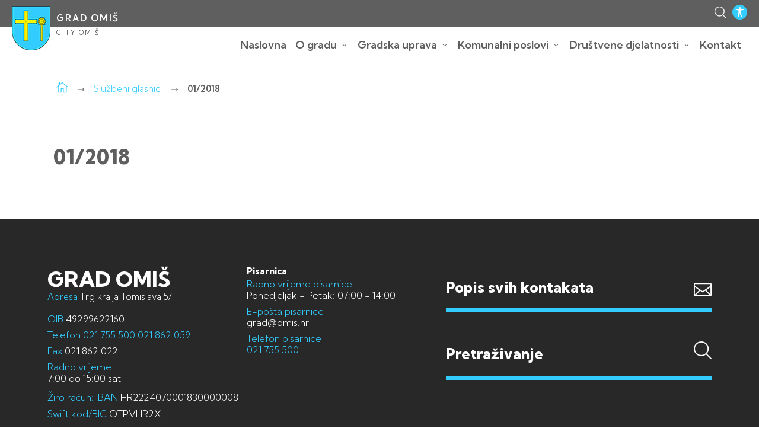

--- FILE ---
content_type: text/html; charset=UTF-8
request_url: https://omis.hr/sluzbeni-glasnik/01-2018/
body_size: 55529
content:
<!DOCTYPE html>
<html lang="en-US">
<head>
<meta charset="UTF-8">
<meta name="viewport" content="width=device-width, initial-scale=1">
<link rel="preconnect" href="https://fonts.googleapis.com">
<link rel="preconnect" href="https://fonts.gstatic.com" crossorigin>
<link href="https://fonts.googleapis.com/css2?family=Kumbh+Sans:wght@200;300;400;600;800&display=swap" rel="stylesheet">
<title>01/2018 &#8211; Grad Omiš</title>
<meta name='robots' content='max-image-preview:large' />
<link rel="alternate" title="oEmbed (JSON)" type="application/json+oembed" href="https://omis.hr/wp-json/oembed/1.0/embed?url=https%3A%2F%2Fomis.hr%2Fsluzbeni-glasnik%2F01-2018%2F" />
<link rel="alternate" title="oEmbed (XML)" type="text/xml+oembed" href="https://omis.hr/wp-json/oembed/1.0/embed?url=https%3A%2F%2Fomis.hr%2Fsluzbeni-glasnik%2F01-2018%2F&#038;format=xml" />
<style id='wp-img-auto-sizes-contain-inline-css' type='text/css'>
img:is([sizes=auto i],[sizes^="auto," i]){contain-intrinsic-size:3000px 1500px}
/*# sourceURL=wp-img-auto-sizes-contain-inline-css */
</style>
<style id='wp-emoji-styles-inline-css' type='text/css'>

	img.wp-smiley, img.emoji {
		display: inline !important;
		border: none !important;
		box-shadow: none !important;
		height: 1em !important;
		width: 1em !important;
		margin: 0 0.07em !important;
		vertical-align: -0.1em !important;
		background: none !important;
		padding: 0 !important;
	}
/*# sourceURL=wp-emoji-styles-inline-css */
</style>
<style id='wp-block-library-inline-css' type='text/css'>
:root{--wp-block-synced-color:#7a00df;--wp-block-synced-color--rgb:122,0,223;--wp-bound-block-color:var(--wp-block-synced-color);--wp-editor-canvas-background:#ddd;--wp-admin-theme-color:#007cba;--wp-admin-theme-color--rgb:0,124,186;--wp-admin-theme-color-darker-10:#006ba1;--wp-admin-theme-color-darker-10--rgb:0,107,160.5;--wp-admin-theme-color-darker-20:#005a87;--wp-admin-theme-color-darker-20--rgb:0,90,135;--wp-admin-border-width-focus:2px}@media (min-resolution:192dpi){:root{--wp-admin-border-width-focus:1.5px}}.wp-element-button{cursor:pointer}:root .has-very-light-gray-background-color{background-color:#eee}:root .has-very-dark-gray-background-color{background-color:#313131}:root .has-very-light-gray-color{color:#eee}:root .has-very-dark-gray-color{color:#313131}:root .has-vivid-green-cyan-to-vivid-cyan-blue-gradient-background{background:linear-gradient(135deg,#00d084,#0693e3)}:root .has-purple-crush-gradient-background{background:linear-gradient(135deg,#34e2e4,#4721fb 50%,#ab1dfe)}:root .has-hazy-dawn-gradient-background{background:linear-gradient(135deg,#faaca8,#dad0ec)}:root .has-subdued-olive-gradient-background{background:linear-gradient(135deg,#fafae1,#67a671)}:root .has-atomic-cream-gradient-background{background:linear-gradient(135deg,#fdd79a,#004a59)}:root .has-nightshade-gradient-background{background:linear-gradient(135deg,#330968,#31cdcf)}:root .has-midnight-gradient-background{background:linear-gradient(135deg,#020381,#2874fc)}:root{--wp--preset--font-size--normal:16px;--wp--preset--font-size--huge:42px}.has-regular-font-size{font-size:1em}.has-larger-font-size{font-size:2.625em}.has-normal-font-size{font-size:var(--wp--preset--font-size--normal)}.has-huge-font-size{font-size:var(--wp--preset--font-size--huge)}.has-text-align-center{text-align:center}.has-text-align-left{text-align:left}.has-text-align-right{text-align:right}.has-fit-text{white-space:nowrap!important}#end-resizable-editor-section{display:none}.aligncenter{clear:both}.items-justified-left{justify-content:flex-start}.items-justified-center{justify-content:center}.items-justified-right{justify-content:flex-end}.items-justified-space-between{justify-content:space-between}.screen-reader-text{border:0;clip-path:inset(50%);height:1px;margin:-1px;overflow:hidden;padding:0;position:absolute;width:1px;word-wrap:normal!important}.screen-reader-text:focus{background-color:#ddd;clip-path:none;color:#444;display:block;font-size:1em;height:auto;left:5px;line-height:normal;padding:15px 23px 14px;text-decoration:none;top:5px;width:auto;z-index:100000}html :where(.has-border-color){border-style:solid}html :where([style*=border-top-color]){border-top-style:solid}html :where([style*=border-right-color]){border-right-style:solid}html :where([style*=border-bottom-color]){border-bottom-style:solid}html :where([style*=border-left-color]){border-left-style:solid}html :where([style*=border-width]){border-style:solid}html :where([style*=border-top-width]){border-top-style:solid}html :where([style*=border-right-width]){border-right-style:solid}html :where([style*=border-bottom-width]){border-bottom-style:solid}html :where([style*=border-left-width]){border-left-style:solid}html :where(img[class*=wp-image-]){height:auto;max-width:100%}:where(figure){margin:0 0 1em}html :where(.is-position-sticky){--wp-admin--admin-bar--position-offset:var(--wp-admin--admin-bar--height,0px)}@media screen and (max-width:600px){html :where(.is-position-sticky){--wp-admin--admin-bar--position-offset:0px}}

/*# sourceURL=wp-block-library-inline-css */
</style><style id='global-styles-inline-css' type='text/css'>
:root{--wp--preset--aspect-ratio--square: 1;--wp--preset--aspect-ratio--4-3: 4/3;--wp--preset--aspect-ratio--3-4: 3/4;--wp--preset--aspect-ratio--3-2: 3/2;--wp--preset--aspect-ratio--2-3: 2/3;--wp--preset--aspect-ratio--16-9: 16/9;--wp--preset--aspect-ratio--9-16: 9/16;--wp--preset--color--black: #000000;--wp--preset--color--cyan-bluish-gray: #abb8c3;--wp--preset--color--white: #ffffff;--wp--preset--color--pale-pink: #f78da7;--wp--preset--color--vivid-red: #cf2e2e;--wp--preset--color--luminous-vivid-orange: #ff6900;--wp--preset--color--luminous-vivid-amber: #fcb900;--wp--preset--color--light-green-cyan: #7bdcb5;--wp--preset--color--vivid-green-cyan: #00d084;--wp--preset--color--pale-cyan-blue: #8ed1fc;--wp--preset--color--vivid-cyan-blue: #0693e3;--wp--preset--color--vivid-purple: #9b51e0;--wp--preset--gradient--vivid-cyan-blue-to-vivid-purple: linear-gradient(135deg,rgb(6,147,227) 0%,rgb(155,81,224) 100%);--wp--preset--gradient--light-green-cyan-to-vivid-green-cyan: linear-gradient(135deg,rgb(122,220,180) 0%,rgb(0,208,130) 100%);--wp--preset--gradient--luminous-vivid-amber-to-luminous-vivid-orange: linear-gradient(135deg,rgb(252,185,0) 0%,rgb(255,105,0) 100%);--wp--preset--gradient--luminous-vivid-orange-to-vivid-red: linear-gradient(135deg,rgb(255,105,0) 0%,rgb(207,46,46) 100%);--wp--preset--gradient--very-light-gray-to-cyan-bluish-gray: linear-gradient(135deg,rgb(238,238,238) 0%,rgb(169,184,195) 100%);--wp--preset--gradient--cool-to-warm-spectrum: linear-gradient(135deg,rgb(74,234,220) 0%,rgb(151,120,209) 20%,rgb(207,42,186) 40%,rgb(238,44,130) 60%,rgb(251,105,98) 80%,rgb(254,248,76) 100%);--wp--preset--gradient--blush-light-purple: linear-gradient(135deg,rgb(255,206,236) 0%,rgb(152,150,240) 100%);--wp--preset--gradient--blush-bordeaux: linear-gradient(135deg,rgb(254,205,165) 0%,rgb(254,45,45) 50%,rgb(107,0,62) 100%);--wp--preset--gradient--luminous-dusk: linear-gradient(135deg,rgb(255,203,112) 0%,rgb(199,81,192) 50%,rgb(65,88,208) 100%);--wp--preset--gradient--pale-ocean: linear-gradient(135deg,rgb(255,245,203) 0%,rgb(182,227,212) 50%,rgb(51,167,181) 100%);--wp--preset--gradient--electric-grass: linear-gradient(135deg,rgb(202,248,128) 0%,rgb(113,206,126) 100%);--wp--preset--gradient--midnight: linear-gradient(135deg,rgb(2,3,129) 0%,rgb(40,116,252) 100%);--wp--preset--font-size--small: 13px;--wp--preset--font-size--medium: 20px;--wp--preset--font-size--large: 36px;--wp--preset--font-size--x-large: 42px;--wp--preset--spacing--20: 0.44rem;--wp--preset--spacing--30: 0.67rem;--wp--preset--spacing--40: 1rem;--wp--preset--spacing--50: 1.5rem;--wp--preset--spacing--60: 2.25rem;--wp--preset--spacing--70: 3.38rem;--wp--preset--spacing--80: 5.06rem;--wp--preset--shadow--natural: 6px 6px 9px rgba(0, 0, 0, 0.2);--wp--preset--shadow--deep: 12px 12px 50px rgba(0, 0, 0, 0.4);--wp--preset--shadow--sharp: 6px 6px 0px rgba(0, 0, 0, 0.2);--wp--preset--shadow--outlined: 6px 6px 0px -3px rgb(255, 255, 255), 6px 6px rgb(0, 0, 0);--wp--preset--shadow--crisp: 6px 6px 0px rgb(0, 0, 0);}:where(.is-layout-flex){gap: 0.5em;}:where(.is-layout-grid){gap: 0.5em;}body .is-layout-flex{display: flex;}.is-layout-flex{flex-wrap: wrap;align-items: center;}.is-layout-flex > :is(*, div){margin: 0;}body .is-layout-grid{display: grid;}.is-layout-grid > :is(*, div){margin: 0;}:where(.wp-block-columns.is-layout-flex){gap: 2em;}:where(.wp-block-columns.is-layout-grid){gap: 2em;}:where(.wp-block-post-template.is-layout-flex){gap: 1.25em;}:where(.wp-block-post-template.is-layout-grid){gap: 1.25em;}.has-black-color{color: var(--wp--preset--color--black) !important;}.has-cyan-bluish-gray-color{color: var(--wp--preset--color--cyan-bluish-gray) !important;}.has-white-color{color: var(--wp--preset--color--white) !important;}.has-pale-pink-color{color: var(--wp--preset--color--pale-pink) !important;}.has-vivid-red-color{color: var(--wp--preset--color--vivid-red) !important;}.has-luminous-vivid-orange-color{color: var(--wp--preset--color--luminous-vivid-orange) !important;}.has-luminous-vivid-amber-color{color: var(--wp--preset--color--luminous-vivid-amber) !important;}.has-light-green-cyan-color{color: var(--wp--preset--color--light-green-cyan) !important;}.has-vivid-green-cyan-color{color: var(--wp--preset--color--vivid-green-cyan) !important;}.has-pale-cyan-blue-color{color: var(--wp--preset--color--pale-cyan-blue) !important;}.has-vivid-cyan-blue-color{color: var(--wp--preset--color--vivid-cyan-blue) !important;}.has-vivid-purple-color{color: var(--wp--preset--color--vivid-purple) !important;}.has-black-background-color{background-color: var(--wp--preset--color--black) !important;}.has-cyan-bluish-gray-background-color{background-color: var(--wp--preset--color--cyan-bluish-gray) !important;}.has-white-background-color{background-color: var(--wp--preset--color--white) !important;}.has-pale-pink-background-color{background-color: var(--wp--preset--color--pale-pink) !important;}.has-vivid-red-background-color{background-color: var(--wp--preset--color--vivid-red) !important;}.has-luminous-vivid-orange-background-color{background-color: var(--wp--preset--color--luminous-vivid-orange) !important;}.has-luminous-vivid-amber-background-color{background-color: var(--wp--preset--color--luminous-vivid-amber) !important;}.has-light-green-cyan-background-color{background-color: var(--wp--preset--color--light-green-cyan) !important;}.has-vivid-green-cyan-background-color{background-color: var(--wp--preset--color--vivid-green-cyan) !important;}.has-pale-cyan-blue-background-color{background-color: var(--wp--preset--color--pale-cyan-blue) !important;}.has-vivid-cyan-blue-background-color{background-color: var(--wp--preset--color--vivid-cyan-blue) !important;}.has-vivid-purple-background-color{background-color: var(--wp--preset--color--vivid-purple) !important;}.has-black-border-color{border-color: var(--wp--preset--color--black) !important;}.has-cyan-bluish-gray-border-color{border-color: var(--wp--preset--color--cyan-bluish-gray) !important;}.has-white-border-color{border-color: var(--wp--preset--color--white) !important;}.has-pale-pink-border-color{border-color: var(--wp--preset--color--pale-pink) !important;}.has-vivid-red-border-color{border-color: var(--wp--preset--color--vivid-red) !important;}.has-luminous-vivid-orange-border-color{border-color: var(--wp--preset--color--luminous-vivid-orange) !important;}.has-luminous-vivid-amber-border-color{border-color: var(--wp--preset--color--luminous-vivid-amber) !important;}.has-light-green-cyan-border-color{border-color: var(--wp--preset--color--light-green-cyan) !important;}.has-vivid-green-cyan-border-color{border-color: var(--wp--preset--color--vivid-green-cyan) !important;}.has-pale-cyan-blue-border-color{border-color: var(--wp--preset--color--pale-cyan-blue) !important;}.has-vivid-cyan-blue-border-color{border-color: var(--wp--preset--color--vivid-cyan-blue) !important;}.has-vivid-purple-border-color{border-color: var(--wp--preset--color--vivid-purple) !important;}.has-vivid-cyan-blue-to-vivid-purple-gradient-background{background: var(--wp--preset--gradient--vivid-cyan-blue-to-vivid-purple) !important;}.has-light-green-cyan-to-vivid-green-cyan-gradient-background{background: var(--wp--preset--gradient--light-green-cyan-to-vivid-green-cyan) !important;}.has-luminous-vivid-amber-to-luminous-vivid-orange-gradient-background{background: var(--wp--preset--gradient--luminous-vivid-amber-to-luminous-vivid-orange) !important;}.has-luminous-vivid-orange-to-vivid-red-gradient-background{background: var(--wp--preset--gradient--luminous-vivid-orange-to-vivid-red) !important;}.has-very-light-gray-to-cyan-bluish-gray-gradient-background{background: var(--wp--preset--gradient--very-light-gray-to-cyan-bluish-gray) !important;}.has-cool-to-warm-spectrum-gradient-background{background: var(--wp--preset--gradient--cool-to-warm-spectrum) !important;}.has-blush-light-purple-gradient-background{background: var(--wp--preset--gradient--blush-light-purple) !important;}.has-blush-bordeaux-gradient-background{background: var(--wp--preset--gradient--blush-bordeaux) !important;}.has-luminous-dusk-gradient-background{background: var(--wp--preset--gradient--luminous-dusk) !important;}.has-pale-ocean-gradient-background{background: var(--wp--preset--gradient--pale-ocean) !important;}.has-electric-grass-gradient-background{background: var(--wp--preset--gradient--electric-grass) !important;}.has-midnight-gradient-background{background: var(--wp--preset--gradient--midnight) !important;}.has-small-font-size{font-size: var(--wp--preset--font-size--small) !important;}.has-medium-font-size{font-size: var(--wp--preset--font-size--medium) !important;}.has-large-font-size{font-size: var(--wp--preset--font-size--large) !important;}.has-x-large-font-size{font-size: var(--wp--preset--font-size--x-large) !important;}
/*# sourceURL=global-styles-inline-css */
</style>

<style id='classic-theme-styles-inline-css' type='text/css'>
/*! This file is auto-generated */
.wp-block-button__link{color:#fff;background-color:#32373c;border-radius:9999px;box-shadow:none;text-decoration:none;padding:calc(.667em + 2px) calc(1.333em + 2px);font-size:1.125em}.wp-block-file__button{background:#32373c;color:#fff;text-decoration:none}
/*# sourceURL=/wp-includes/css/classic-themes.min.css */
</style>
<link rel='stylesheet' id='theme-style-css' href='https://omis.hr/wp-content/themes/omis_tmpl/style.css?ver=3.3' type='text/css' media='all' />
<link rel='stylesheet' id='editor-css' href='https://omis.hr/wp-content/themes/omis_tmpl/editor-style.css?ver=1.8' type='text/css' media='all' />
<link rel='stylesheet' id='resp-css' href='https://omis.hr/wp-content/themes/omis_tmpl/assets/css/responsive.css?ver=2.5' type='text/css' media='all' />
<link rel='stylesheet' id='fontello-css' href='https://omis.hr/wp-content/themes/omis_tmpl/assets/css/font/elegant.css?ver=1.0' type='text/css' media='all' />
<script type="text/javascript" src="https://omis.hr/wp-includes/js/jquery/jquery.min.js?ver=3.7.1" id="jquery-core-js"></script>
<script type="text/javascript" src="https://omis.hr/wp-includes/js/jquery/jquery-migrate.min.js?ver=3.4.1" id="jquery-migrate-js"></script>
<link rel="https://api.w.org/" href="https://omis.hr/wp-json/" /><link rel="EditURI" type="application/rsd+xml" title="RSD" href="https://omis.hr/xmlrpc.php?rsd" />
<meta name="generator" content="WordPress 6.9" />
<link rel="canonical" href="https://omis.hr/sluzbeni-glasnik/01-2018/" />
<link rel='shortlink' href='https://omis.hr/?p=4674' />

<title>
	01/2018 - Grad Omiš</title>
	<meta name="description" content="Službene stranice Grada Omiša">
	<meta name="keywords" content="" />
  <meta property="og:type" content="website">
  <meta property="og:url" content="https://omis.hr">
  <meta property="og:title" content="Grad Omiš">
  <meta property="og:description" content="Službene stranice Grada Omiša">
  <meta property="og:image" content="https://omis.hr/wp-content/themes/omis_tmpl/assets/images/omis.jpg">

  <!-- Twitter -->
  <meta property="twitter:card" content="summary_large_image">
  <meta property="twitter:url" content="https://omis.hr">
  <meta property="twitter:title" content="Grad Omiš">
  <meta property="twitter:description" content="Službene stranice Grada Omiša">
  <meta property="twitter:image" content="https://omis.hr/wp-content/themes/omis_tmpl/assets/images/omis.jpg">

  <link rel="apple-touch-icon" sizes="180x180" href="https://omis.hr/wp-content/themes/omis_tmpl/assets/images/fav/apple-touch-icon.png">
<link rel="icon" type="image/png" sizes="32x32" href="https://omis.hr/wp-content/themes/omis_tmpl/assets/images/fav/favicon-32x32.png">
<link rel="icon" type="image/png" sizes="16x16" href="https://omis.hr/wp-content/themes/omis_tmpl/assets/images/fav/favicon-16x16.png">
<link rel="manifest" href="https://omis.hr/wp-content/themes/omis_tmpl/assets/images/fav/site.webmanifest">
<meta name="msapplication-TileColor" content="#ffffff">
<meta name="theme-color" content="#ffffff">


<link rel='stylesheet' id='colorboxcss-css' href='https://omis.hr/wp-content/themes/omis_tmpl/assets/js/colorbox.css?ver=6.9' type='text/css' media='all' />
</head>
<body>

<div class="access" id="access">
	<div class="close"><i class="icon_close"></i></div>
<ul>
<li>
<a href="https://omis.hr/wp-content/themes/omis_tmpl/stylechanger.php?font=bigger" aria-label="povećanje veličine slova" title="povećanje veličine slova"><strong>A<sup>+</sup></strong> Povećati font</a>
</li>
<li>
<a href="https://omis.hr/wp-content/themes/omis_tmpl/stylechanger.php?font=smaller" aria-label="vraćanje na izvornu veličinu slova" title="vraćanje na izvornu veličinu slova"><strong>A<sup>-</sup></strong> Smanjiti font</a>
</li>


<li>

<a href="https://omis.hr/wp-content/themes/omis_tmpl/stylechanger.php?links=show" aria-label="istaknute poveznice" title="istaknute poveznice"><i class="icon_link znak"></i>Istaknute poveznice</a>
</li>


<li>
	<span class="circleacc grey"></span>
<a href="https://omis.hr/wp-content/themes/omis_tmpl/stylechanger.php?hue=grey" aria-label="desaturacija" title="desaturacija">Desaturacija</a>
</li>
<li>
	<span class="circleacc white"></span>
<a href="https://omis.hr/wp-content/themes/omis_tmpl/stylechanger.php?hue=white" aria-label="bijela pozadina" title="bijela pozadina">Bijela pozadina</a>
</li>
<li>
	<span class="circleacc blue"></span>
<a href="https://omis.hr/wp-content/themes/omis_tmpl/stylechanger.php?contrast=fixed" aria-label="kontrast standard" title="kontrast standard">Kontrast standard</a>
</li>
<li>
<a href="https://omis.hr/wp-content/themes/omis_tmpl/stylechanger.php?contrast=hc" aria-label="Visoki kontrast">
<img src="https://omis.hr/wp-content/themes/omis_tmpl/assets/images/hc.png" title="Visoki kontrast" alt="Visoki kontrast" />
Visoki kontrast  </a>
</li>
<li>
<a href="https://omis.hr/wp-content/themes/omis_tmpl/stylechanger.php?cursor=big" aria-label="Veliki kursor">
<i class="icon_cursor znak"></i>
Veliki kursor </a>
</li>
<li><a href="https://omis.hr/wp-content/themes/omis_tmpl/stylechanger.php?style=none" aria-label="Izvorni prikaz">
<i class="back icon_refresh"></i>
Izvorni prikaz  </a>
</li>
</ul>
</div>


<div id="page" class="site">
		<div class="searchfloat">
	<form role="search" method="get" class="searchform group" action="https://omis.hr/" > <label style="text-indent:-11119999px;display:block"> Pretraživanje</label><input type="search" class="search-field" placeholder="Pretraživanje" value="" name="s" title="Pretraživanje" />  <input type="image" alt="Pretraživanje" src="https://omis.hr/wp-content/themes/omis_tmpl/assets/images/search.png"> </form>
	</div>
	<div class="header">
	<div class="header_inner">

		<div class="logo">
		<a href="https://omis.hr">	<img src="https://omis.hr/wp-content/themes/omis_tmpl/assets/images/logo.png" title="Grad Omiš" /><span class="titlee"><span class="name">Grad Omiš</span><span class="name_en">City Omiš</span></span></a>
		</div>



<div class="topnav">

	


		<div class="searbot"><img src="https://omis.hr/wp-content/themes/omis_tmpl/assets/images/search.png"  alt="Pretraživanje"/></div>
	<div class="dis"><img src="https://omis.hr/wp-content/themes/omis_tmpl/assets/images/dis_min.png" alt="Prilagodba pristupačnosti"/></div>
</div>
<div class="mainnav">
	<div class="menu-main-container"><ul id="main-menu" class="menu"><li id="nav-menu-item-1578" class="menu-item  odd before-parent first"><a class="menu-link" href="https://omis.hr">Naslovna</a></li>
<li id="nav-menu-item-145" class="menu-item children-10 even-children even before-parent parent"><a class="menu-link" href="https://omis.hr/o-gradu/">O gradu</a><i class="arrow_carrot-down"></i>
<ul class="sub odd-depth  depth-1 toggleable hide">
	<li id="nav-menu-item-6119" class="menu-item  odd first"><a class="menu-link" href="https://omis.hr/o-gradu/statut-2/">Statut</a></li>
	<li id="nav-menu-item-155" class="menu-item  even"><a class="menu-link" href="https://omis.hr/o-gradu/podrucje-i-polozaj/">Područje i položaj</a></li>
	<li id="nav-menu-item-150" class="menu-item  odd"><a class="menu-link" href="https://omis.hr/o-gradu/grb-zastava-i-svecana-pjesma/">Grb, zastava i svečana pjesma</a></li>
	<li id="nav-menu-item-146" class="menu-item  even"><a class="menu-link" href="https://omis.hr/o-gradu/plan-grada/">Plan grada</a></li>
	<li id="nav-menu-item-6730" class="menu-item  odd"><a class="menu-link" href="https://omis.hr/o-gradu/povijest/">Povijest</a></li>
	<li id="nav-menu-item-153" class="menu-item  even"><a class="menu-link" href="https://omis.hr/o-gradu/znamenitosti/">Znamenitosti</a></li>
	<li id="nav-menu-item-149" class="menu-item  odd"><a class="menu-link" href="https://omis.hr/o-gradu/suradnja-s-gradovima-i-opcinama/">Suradnja s gradovima i općinama</a></li>
	<li id="nav-menu-item-6731" class="menu-item  even"><a class="menu-link" href="https://omis.hr/o-gradu/javna-priznanja/">Javna priznanja</a></li>
	<li id="nav-menu-item-147" class="menu-item  odd"><a class="menu-link" href="https://omis.hr/o-gradu/servisne-informacije/">Servisne informacije</a></li>
	<li id="nav-menu-item-4439" class="menu-item  even last"><a class="menu-link" href="https://omis.hr/o-gradu/prometne-linije/">Prometne linije</a></li>
</ul>
</li>
<li id="nav-menu-item-170" class="menu-item children-15 odd-children odd before-parent after-parent parent"><a class="menu-link" href="https://omis.hr/gradska-uprava/">Gradska uprava</a><i class="arrow_carrot-down"></i>
<ul class="sub odd-depth  depth-1 toggleable hide">
	<li id="nav-menu-item-174" class="menu-item children-3 odd-children odd before-parent first parent"><a class="menu-link" href="https://omis.hr/gradska-uprava/gradonacelnik/">Gradonačelnik</a><i class="arrow_carrot-down"></i>
	<ul class="sub even-depth sub-sub depth-2 toggleable hide">
		<li id="nav-menu-item-6268" class="menu-item  odd first"><a class="menu-link" href="https://omis.hr/gradska-uprava/gradonacelnik/djelokrug-rada-ovlasti/">Djelokrug rada / ovlasti</a></li>
		<li id="nav-menu-item-6269" class="menu-item  even"><a class="menu-link" href="https://omis.hr/gradska-uprava/gradonacelnik/izvjesce-o-radu-gradonacelnika/">Izvješće o radu gradonačelnika</a></li>
		<li id="nav-menu-item-6270" class="menu-item  odd last"><a class="menu-link" href="https://omis.hr/gradska-uprava/gradonacelnik/opci-akti-i-odluke-gradonacelnika/">Opći akti i odluke gradonačelnika</a></li>
	</ul>
</li>
	<li id="nav-menu-item-173" class="menu-item children-9 odd-children even before-parent after-parent parent"><a class="menu-link" href="https://omis.hr/gradska-uprava/gradsko-vijece/">Gradsko vijeće</a><i class="arrow_carrot-down"></i>
	<ul class="sub even-depth sub-sub depth-2 toggleable hide">
		<li id="nav-menu-item-6271" class="menu-item  odd first"><a class="menu-link" href="https://omis.hr/gradska-uprava/gradsko-vijece/radna-tijela-gradskog-vijeca/">Radna tijela Gradskog vijeća</a></li>
		<li id="nav-menu-item-6272" class="menu-item  even"><a class="menu-link" href="https://omis.hr/gradska-uprava/gradsko-vijece/djelokrug-i-nadleznost-gradskog-vijeca/">Djelokrug i nadležnost Gradskog vijeća</a></li>
		<li id="nav-menu-item-6273" class="menu-item  odd"><a class="menu-link" href="https://omis.hr/gradska-uprava/gradsko-vijece/sjednice-gradskog-vijeca-lista/">Sjednice Gradskog vijeća</a></li>
		<li id="nav-menu-item-6274" class="menu-item  even"><a class="menu-link" href="https://omis.hr/gradska-uprava/gradsko-vijece/zapisnici/">Zapisnici sjednica Gradskog vijeća</a></li>
		<li id="nav-menu-item-8914" class="menu-item  odd"><a class="menu-link" href="https://omis.hr/gradska-uprava/gradsko-vijece/tonski-zapisi-sjednica-gradskog-vijeca/">Tonski zapisi sjednica Gradskog vijeća</a></li>
		<li id="nav-menu-item-6275" class="menu-item  even"><a class="menu-link" href="https://omis.hr/gradska-uprava/gradsko-vijece/poslovnik/">Poslovnik Gradskog vijeća</a></li>
		<li id="nav-menu-item-6276" class="menu-item  odd"><a class="menu-link" href="https://omis.hr/gradska-uprava/gradsko-vijece/akti-i-odluke-gradskog-vijeca/">Akti i Odluke Gradskog vijeća</a></li>
		<li id="nav-menu-item-6277" class="menu-item  even"><a class="menu-link" href="https://omis.hr/gradska-uprava/gradsko-vijece/sprjecavanje-sukoba-interesa/">Sprječavanje sukoba interesa</a></li>
		<li id="nav-menu-item-6278" class="menu-item  odd last"><a class="menu-link" href="https://omis.hr/gradska-uprava/gradsko-vijece/mogucnost-prisustvovanja-sjednicama/">Mogućnost prisustvovanja sjednicama</a></li>
	</ul>
</li>
	<li id="nav-menu-item-171" class="menu-item children-3 odd-children odd before-parent after-parent parent"><a class="menu-link" href="https://omis.hr/gradska-uprava/upravna-tijela/">Upravna tijela</a><i class="arrow_carrot-down"></i>
	<ul class="sub even-depth sub-sub depth-2 toggleable hide">
		<li id="nav-menu-item-6279" class="menu-item  odd first"><a class="menu-link" href="https://omis.hr/gradska-uprava/upravna-tijela/ured-gradonacelnika/">Ured gradonačelnika</a></li>
		<li id="nav-menu-item-6280" class="menu-item  even after-parent"><a class="menu-link" href="https://omis.hr/gradska-uprava/upravna-tijela/upravni-odjel-za-gospodarstvo-i-drustvene-djelatnosti/">Upravni odjel za gospodarstvo i društvene djelatnosti</a></li>
		<li id="nav-menu-item-6281" class="menu-item  odd last"><a class="menu-link" href="https://omis.hr/gradska-uprava/upravna-tijela/upravni-odjel-za-komunalno-stambene-djelatnosti-uredenje-prostora-i-zastitu-okolisa/">Upravni odjel za komunalno stambene djelatnosti, uređenje prostora i zaštitu okoliša</a></li>
	</ul>
</li>
	<li id="nav-menu-item-1579" class="menu-item children-4 even-children even after-parent parent"><a class="menu-link" href="https://omis.hr/gradska-uprava/vlastiti-pogon/">Vlastiti pogon</a><i class="arrow_carrot-down"></i>
	<ul class="sub even-depth sub-sub depth-2 toggleable hide">
		<li id="nav-menu-item-6282" class="menu-item  odd first"><a class="menu-link" href="https://omis.hr/gradska-uprava/vlastiti-pogon/tvrdava-mirabela/">Tvrđava Mirabela</a></li>
		<li id="nav-menu-item-6283" class="menu-item  even"><a class="menu-link" href="https://omis.hr/gradska-uprava/vlastiti-pogon/gsd-ribnjak/">Gradska sportska dvorana “Ribnjak”</a></li>
		<li id="nav-menu-item-6284" class="menu-item  odd"><a class="menu-link" href="https://omis.hr/gradska-uprava/vlastiti-pogon/komunalno-odrzavanje/">Komunalno održavanje</a></li>
		<li id="nav-menu-item-6285" class="menu-item  even last"><a class="menu-link" href="https://omis.hr/gradska-uprava/vlastiti-pogon/parking/">Parking</a></li>
	</ul>
</li>
	<li id="nav-menu-item-4437" class="menu-item  odd after-parent"><a class="menu-link" href="https://omis.hr/gradska-uprava/sluzbeni-glasnik-lista/">Službeni glasnik</a></li>
	<li id="nav-menu-item-172" class="menu-item  even"><a class="menu-link" href="https://omis.hr/gradska-uprava/mjesni-odbori/">Mjesni odbori</a></li>
	<li id="nav-menu-item-4438" class="menu-item  odd before-parent"><a class="menu-link" href="https://omis.hr/gradska-uprava/gradske-ustanove/">Tvrtke i ustanove</a></li>
	<li id="nav-menu-item-240" class="menu-item children-1 odd-children even before-parent parent"><a class="menu-link" href="https://omis.hr/gradska-uprava/natjecaji-lista/">Natječaji</a><i class="arrow_carrot-down"></i>
	<ul class="sub even-depth sub-sub depth-2 toggleable hide">
		<li id="nav-menu-item-10480" class="menu-item  odd first last"><a class="menu-link" href="https://omis.hr/gradska-uprava/natjecaji-lista/javna-objava-rjesenja-o-prijmu-u-sluzbu/">Javna objava rješenja o prijmu u službu</a></li>
	</ul>
</li>
	<li id="nav-menu-item-4555" class="menu-item children-2 even-children odd after-parent parent"><a class="menu-link" href="https://omis.hr/gradska-uprava/otvoreni-podaci/">Otvoreni podaci</a><i class="arrow_carrot-down"></i>
	<ul class="sub even-depth sub-sub depth-2 toggleable hide">
		<li id="nav-menu-item-6286" class="menu-item  odd first"><a class="menu-link" href="https://omis.hr/gradska-uprava/otvoreni-podaci/popis-registara-i-baza-podataka/">Popis registara i baza podataka</a></li>
		<li id="nav-menu-item-6287" class="menu-item  even last"><a class="menu-link" href="https://omis.hr/gradska-uprava/otvoreni-podaci/registri-i-baze-podataka/">Registri i baze podataka</a></li>
	</ul>
</li>
	<li id="nav-menu-item-4556" class="menu-item  even after-parent"><a class="menu-link" href="https://omis.hr/gradska-uprava/zastita-osobnih-podataka/">Zaštita osobnih podataka</a></li>
	<li id="nav-menu-item-6112" class="menu-item  odd before-parent"><a class="menu-link" href="https://omis.hr/gradska-uprava/ugovori-grada-omisa/">Ugovori Grada Omiša</a></li>
	<li id="nav-menu-item-7453" class="menu-item children-2 even-children even before-parent parent"><a class="menu-link" href="https://omis.hr/gradska-uprava/upravna-tijela/ured-gradonacelnika/pravo-na-pristup-informacijama-1/">Pravo na pristup informacijama</a><i class="arrow_carrot-down"></i>
	<ul class="sub even-depth sub-sub depth-2 toggleable hide">
		<li id="nav-menu-item-6113" class="menu-item  odd first"><a class="menu-link" href="https://omis.hr/gradska-uprava/upravna-tijela/ured-gradonacelnika/pravo-na-pristup-informacijama-1/pravo-na-pristup-informacijama/">Pravo na pristup informacijama</a></li>
		<li id="nav-menu-item-7451" class="menu-item  even last"><a class="menu-link" href="https://omis.hr/gradska-uprava/upravna-tijela/ured-gradonacelnika/pravo-na-pristup-informacijama-1/odgovori-na-najcesce-postavljena-pitanja/">Odgovori na najčešće postavljena pitanja</a></li>
	</ul>
</li>
	<li id="nav-menu-item-6114" class="menu-item children-2 even-children odd after-parent parent"><a class="menu-link" href="https://omis.hr/gradska-uprava/transparentnost/">Transparentnost</a><i class="arrow_carrot-down"></i>
	<ul class="sub even-depth sub-sub depth-2 toggleable hide">
		<li id="nav-menu-item-6183" class="menu-item  odd first"><a class="menu-link" href="https://omis.hr/gradska-uprava/transparentnost/https-omis-hr-gradska-uprava-upravna-tijela-ured-gradonacelnika-proracun-lista/">Transparentnost proračuna</a></li>
		<li id="nav-menu-item-6184" class="menu-item  even last"><a class="menu-link" href="https://omis.hr/gradska-uprava/transparentnost/bespovratna-sredstva-sponzorstva-i-donacije/">Bespovratna sredstva, sponzorstva i donacije</a></li>
	</ul>
</li>
	<li id="nav-menu-item-9532" class="menu-item  even after-parent"><a class="menu-link" href="https://omis.hr/jedinstveni-digitalni-pristupnik/">Jedinstveni digitalni pristupnik</a></li>
	<li id="nav-menu-item-6725" class="menu-item  odd last"><a class="menu-link" href="https://omis.hr/gradska-uprava/izjava-o-pristupacnosti/">Izjava o pristupačnosti</a></li>
</ul>
</li>
<li id="nav-menu-item-1920" class="menu-item children-6 even-children even before-parent after-parent parent"><a class="menu-link" href="https://omis.hr/gradska-uprava/upravna-tijela/upravni-odjel-za-komunalno-stambene-djelatnosti-uredenje-prostora-i-zastitu-okolisa/">Komunalni poslovi</a><i class="arrow_carrot-down"></i>
<ul class="sub odd-depth  depth-1 toggleable hide">
	<li id="nav-menu-item-6295" class="menu-item  odd before-parent first"><a class="menu-link" href="https://omis.hr/gradska-uprava/upravna-tijela/upravni-odjel-za-komunalno-stambene-djelatnosti-uredenje-prostora-i-zastitu-okolisa/odsjek-za-upravljanje-javnim-povrsinama-i-redarstvo/">Odsjek za upravljanje javnim površinama i redarstvo</a></li>
	<li id="nav-menu-item-6296" class="menu-item children-4 even-children even before-parent parent"><a class="menu-link" href="https://omis.hr/gradska-uprava/upravna-tijela/upravni-odjel-za-komunalno-stambene-djelatnosti-uredenje-prostora-i-zastitu-okolisa/odsjek-za-javnu-nabavu-i-naknade/">Odsjek za javnu nabavu i naknade</a><i class="arrow_carrot-down"></i>
	<ul class="sub even-depth sub-sub depth-2 toggleable hide">
		<li id="nav-menu-item-6304" class="menu-item  odd first"><a class="menu-link" href="https://omis.hr/gradska-uprava/upravna-tijela/upravni-odjel-za-komunalno-stambene-djelatnosti-uredenje-prostora-i-zastitu-okolisa/odsjek-za-javnu-nabavu-i-naknade/plan-nabave/">Plan nabave</a></li>
		<li id="nav-menu-item-6305" class="menu-item  even"><a class="menu-link" href="https://omis.hr/gradska-uprava/upravna-tijela/upravni-odjel-za-komunalno-stambene-djelatnosti-uredenje-prostora-i-zastitu-okolisa/odsjek-za-javnu-nabavu-i-naknade/registar-ugovora/">Registar ugovora</a></li>
		<li id="nav-menu-item-6306" class="menu-item  odd"><a class="menu-link" href="https://omis.hr/gradska-uprava/upravna-tijela/upravni-odjel-za-komunalno-stambene-djelatnosti-uredenje-prostora-i-zastitu-okolisa/odsjek-za-javnu-nabavu-i-naknade/opci-akt-o-jednostavnoj-nabavi/">Opći akt o jednostavnoj nabavi</a></li>
		<li id="nav-menu-item-6307" class="menu-item  even last"><a class="menu-link" href="https://omis.hr/gradska-uprava/upravna-tijela/upravni-odjel-za-komunalno-stambene-djelatnosti-uredenje-prostora-i-zastitu-okolisa/odsjek-za-javnu-nabavu-i-naknade/sukob-interesa-izjava-celnika/">Sukob interesa – Izjava čelnika</a></li>
	</ul>
</li>
	<li id="nav-menu-item-6297" class="menu-item children-2 even-children odd after-parent parent"><a class="menu-link" href="https://omis.hr/gradska-uprava/upravna-tijela/upravni-odjel-za-komunalno-stambene-djelatnosti-uredenje-prostora-i-zastitu-okolisa/odsjek-za-prostorno-planiranje-pomorsko-dobro-i-zastitu-okolisa/">Odsjek za prostorno planiranje, pomorsko dobro i zaštitu okoliša</a><i class="arrow_carrot-down"></i>
	<ul class="sub even-depth sub-sub depth-2 toggleable hide">
		<li id="nav-menu-item-6308" class="menu-item  odd first"><a class="menu-link" href="https://omis.hr/gradska-uprava/upravna-tijela/upravni-odjel-za-komunalno-stambene-djelatnosti-uredenje-prostora-i-zastitu-okolisa/odsjek-za-prostorno-planiranje-pomorsko-dobro-i-zastitu-okolisa/prostorno-planska-dokumentacija/">Prostorno planska dokumentacija</a></li>
		<li id="nav-menu-item-6309" class="menu-item  even last"><a class="menu-link" href="https://omis.hr/gradska-uprava/upravna-tijela/upravni-odjel-za-komunalno-stambene-djelatnosti-uredenje-prostora-i-zastitu-okolisa/odsjek-za-prostorno-planiranje-pomorsko-dobro-i-zastitu-okolisa/pomorsko-dobro/">Pomorsko dobro</a></li>
	</ul>
</li>
	<li id="nav-menu-item-6298" class="menu-item  even after-parent"><a class="menu-link" href="https://omis.hr/gradska-uprava/upravna-tijela/upravni-odjel-za-komunalno-stambene-djelatnosti-uredenje-prostora-i-zastitu-okolisa/odsjek-za-imovinsko-pravne-poslove/">Odsjek za imovinsko pravne poslove</a></li>
	<li id="nav-menu-item-6299" class="menu-item  odd"><a class="menu-link" href="https://omis.hr/gradska-uprava/upravna-tijela/upravni-odjel-za-komunalno-stambene-djelatnosti-uredenje-prostora-i-zastitu-okolisa/gradenje-i-odrzavanje-komunalne-infrastrukture/">Građenje i održavanje komunalne infrastrukture</a></li>
	<li id="nav-menu-item-9578" class="menu-item  even last"><a class="menu-link" href="https://omis.hr/jedinstveni-digitalni-pristupnik/">Jedinstveni digitalni pristupnik</a></li>
</ul>
</li>
<li id="nav-menu-item-3070" class="menu-item children-7 odd-children odd after-parent parent"><a class="menu-link" href="https://omis.hr/gradska-uprava/upravna-tijela/upravni-odjel-za-gospodarstvo-i-drustvene-djelatnosti/">Društvene djelatnosti</a><i class="arrow_carrot-down"></i>
<ul class="sub odd-depth  depth-1 toggleable hide">
	<li id="nav-menu-item-6288" class="menu-item children-4 even-children odd before-parent first parent"><a class="menu-link" href="https://omis.hr/gradska-uprava/upravna-tijela/upravni-odjel-za-gospodarstvo-i-drustvene-djelatnosti/natjecaji-objave-i-obavijesti/">Novosti, natječaji i objave</a><i class="arrow_carrot-down"></i>
	<ul class="sub even-depth sub-sub depth-2 toggleable hide">
		<li id="nav-menu-item-6311" class="menu-item  odd first"><a class="menu-link" href="https://omis.hr/gradska-uprava/upravna-tijela/upravni-odjel-za-gospodarstvo-i-drustvene-djelatnosti/natjecaji-objave-i-obavijesti/natjecaji-i-pozivi/">Natječaji i pozivi</a></li>
		<li id="nav-menu-item-6312" class="menu-item  even"><a class="menu-link" href="https://omis.hr/gradska-uprava/upravna-tijela/upravni-odjel-za-gospodarstvo-i-drustvene-djelatnosti/natjecaji-objave-i-obavijesti/savjetovanje-sa-javnoscu/">Savjetovanje sa javnošću</a></li>
		<li id="nav-menu-item-6313" class="menu-item  odd"><a class="menu-link" href="https://omis.hr/gradska-uprava/upravna-tijela/upravni-odjel-za-gospodarstvo-i-drustvene-djelatnosti/natjecaji-objave-i-obavijesti/obavijesti/">Objave</a></li>
		<li id="nav-menu-item-6314" class="menu-item  even last"><a class="menu-link" href="https://omis.hr/gradska-uprava/upravna-tijela/upravni-odjel-za-gospodarstvo-i-drustvene-djelatnosti/natjecaji-objave-i-obavijesti/razno/">Razno</a></li>
	</ul>
</li>
	<li id="nav-menu-item-6289" class="menu-item children-6 even-children even before-parent after-parent parent"><a class="menu-link" href="https://omis.hr/gradska-uprava/upravna-tijela/upravni-odjel-za-gospodarstvo-i-drustvene-djelatnosti/gospodarstvo/">Gospodarstvo</a><i class="arrow_carrot-down"></i>
	<ul class="sub even-depth sub-sub depth-2 toggleable hide">
		<li id="nav-menu-item-6315" class="menu-item  odd first"><a class="menu-link" href="https://omis.hr/gradska-uprava/upravna-tijela/upravni-odjel-za-gospodarstvo-i-drustvene-djelatnosti/gospodarstvo/strateski-dokumenti/">Strateški dokumenti</a></li>
		<li id="nav-menu-item-6316" class="menu-item  even"><a class="menu-link" href="https://omis.hr/gradska-uprava/upravna-tijela/upravni-odjel-za-gospodarstvo-i-drustvene-djelatnosti/gospodarstvo/projekti-eu/">Projekti Grada Omiša sufinancirani bespovratnim sredstvima iz fondova Europske unije</a></li>
		<li id="nav-menu-item-6317" class="menu-item  odd"><a class="menu-link" href="https://omis.hr/gradska-uprava/upravna-tijela/upravni-odjel-za-gospodarstvo-i-drustvene-djelatnosti/gospodarstvo/potpore-u-poduzetnistvu/">Potpore u poduzetništvu</a></li>
		<li id="nav-menu-item-6318" class="menu-item  even"><a class="menu-link" href="https://omis.hr/gradska-uprava/upravna-tijela/upravni-odjel-za-gospodarstvo-i-drustvene-djelatnosti/gospodarstvo/turizam-i-ugostiteljstvo/">Djelatnosti u gospodarstvu</a></li>
		<li id="nav-menu-item-6319" class="menu-item  odd"><a class="menu-link" href="https://omis.hr/gradska-uprava/upravna-tijela/upravni-odjel-za-gospodarstvo-i-drustvene-djelatnosti/gospodarstvo/zastita-potrosaca/">Zaštita potrošača</a></li>
		<li id="nav-menu-item-6320" class="menu-item  even last"><a class="menu-link" href="https://omis.hr/gradska-uprava/upravna-tijela/upravni-odjel-za-gospodarstvo-i-drustvene-djelatnosti/gospodarstvo/tvrtke-u-vlasnistvu/">Tvrtke u vlasništvu</a></li>
	</ul>
</li>
	<li id="nav-menu-item-6290" class="menu-item children-3 odd-children odd before-parent after-parent parent"><a class="menu-link" href="https://omis.hr/gradska-uprava/upravna-tijela/upravni-odjel-za-gospodarstvo-i-drustvene-djelatnosti/socijalna-skrb/">Socijalna skrb</a><i class="arrow_carrot-down"></i>
	<ul class="sub even-depth sub-sub depth-2 toggleable hide">
		<li id="nav-menu-item-6321" class="menu-item  odd first"><a class="menu-link" href="https://omis.hr/gradska-uprava/upravna-tijela/upravni-odjel-za-gospodarstvo-i-drustvene-djelatnosti/socijalna-skrb/socijalne-mjere/">Socijalne mjere</a></li>
		<li id="nav-menu-item-6322" class="menu-item  even"><a class="menu-link" href="https://omis.hr/gradska-uprava/upravna-tijela/upravni-odjel-za-gospodarstvo-i-drustvene-djelatnosti/socijalna-skrb/skrb-o-djeci/">Skrb o djeci</a></li>
		<li id="nav-menu-item-6325" class="menu-item  odd last"><a class="menu-link" href="https://omis.hr/gradska-uprava/upravna-tijela/upravni-odjel-za-gospodarstvo-i-drustvene-djelatnosti/socijalna-skrb/partnerstva/">Partnerstva</a></li>
	</ul>
</li>
	<li id="nav-menu-item-6291" class="menu-item children-3 odd-children even before-parent after-parent parent"><a class="menu-link" href="https://omis.hr/gradska-uprava/upravna-tijela/upravni-odjel-za-gospodarstvo-i-drustvene-djelatnosti/kultura/">Kultura</a><i class="arrow_carrot-down"></i>
	<ul class="sub even-depth sub-sub depth-2 toggleable hide">
		<li id="nav-menu-item-6326" class="menu-item  odd first"><a class="menu-link" href="https://omis.hr/gradska-uprava/upravna-tijela/upravni-odjel-za-gospodarstvo-i-drustvene-djelatnosti/kultura/javni-program-u-kulturi/">Javni program u kulturi</a></li>
		<li id="nav-menu-item-6327" class="menu-item  even"><a class="menu-link" href="https://omis.hr/gradska-uprava/upravna-tijela/upravni-odjel-za-gospodarstvo-i-drustvene-djelatnosti/kultura/ustanove-u-kulturi/">Ustanove u kulturi</a></li>
		<li id="nav-menu-item-6328" class="menu-item  odd last"><a class="menu-link" href="https://omis.hr/gradska-uprava/upravna-tijela/upravni-odjel-za-gospodarstvo-i-drustvene-djelatnosti/kultura/kulturno-vijece/">Kulturno vijeće</a></li>
	</ul>
</li>
	<li id="nav-menu-item-6292" class="menu-item children-4 even-children odd before-parent after-parent parent"><a class="menu-link" href="https://omis.hr/gradska-uprava/upravna-tijela/upravni-odjel-za-gospodarstvo-i-drustvene-djelatnosti/sport/">Sport</a><i class="arrow_carrot-down"></i>
	<ul class="sub even-depth sub-sub depth-2 toggleable hide">
		<li id="nav-menu-item-6329" class="menu-item  odd first"><a class="menu-link" href="https://omis.hr/gradska-uprava/upravna-tijela/upravni-odjel-za-gospodarstvo-i-drustvene-djelatnosti/sport/javne-potrebe-u-sportu/">Program javnih potreba u sportu</a></li>
		<li id="nav-menu-item-6330" class="menu-item  even"><a class="menu-link" href="https://omis.hr/gradska-uprava/upravna-tijela/upravni-odjel-za-gospodarstvo-i-drustvene-djelatnosti/sport/sportske-gradevina/">Sportske građevine</a></li>
		<li id="nav-menu-item-6331" class="menu-item  odd"><a class="menu-link" href="https://omis.hr/gradska-uprava/upravna-tijela/upravni-odjel-za-gospodarstvo-i-drustvene-djelatnosti/sport/sportske-manifestacije/">Sportske manifestacije</a></li>
		<li id="nav-menu-item-6332" class="menu-item  even last"><a class="menu-link" href="https://omis.hr/gradska-uprava/upravna-tijela/upravni-odjel-za-gospodarstvo-i-drustvene-djelatnosti/sport/tehnicka-kultura/">Tehnička kultura</a></li>
	</ul>
</li>
	<li id="nav-menu-item-6293" class="menu-item children-4 even-children even before-parent after-parent parent"><a class="menu-link" href="https://omis.hr/gradska-uprava/upravna-tijela/upravni-odjel-za-gospodarstvo-i-drustvene-djelatnosti/odgoj-i-obrazovanje/">Odgoj i obrazovanje</a><i class="arrow_carrot-down"></i>
	<ul class="sub even-depth sub-sub depth-2 toggleable hide">
		<li id="nav-menu-item-6333" class="menu-item  odd first"><a class="menu-link" href="https://omis.hr/gradska-uprava/upravna-tijela/upravni-odjel-za-gospodarstvo-i-drustvene-djelatnosti/odgoj-i-obrazovanje/predskolski-odgoj-i-obrazovanje-2/">Predškolski odgoj i obrazovanje</a></li>
		<li id="nav-menu-item-6334" class="menu-item  even"><a class="menu-link" href="https://omis.hr/gradska-uprava/upravna-tijela/upravni-odjel-za-gospodarstvo-i-drustvene-djelatnosti/odgoj-i-obrazovanje/predskolski-odgoj-i-obrazovanje/">Odgojno obrazovne ustanove</a></li>
		<li id="nav-menu-item-6335" class="menu-item  odd"><a class="menu-link" href="https://omis.hr/gradska-uprava/upravna-tijela/upravni-odjel-za-gospodarstvo-i-drustvene-djelatnosti/odgoj-i-obrazovanje/sigurnost-u-skolama/">Sigurnost u školama</a></li>
		<li id="nav-menu-item-6337" class="menu-item  even last"><a class="menu-link" href="https://omis.hr/gradska-uprava/upravna-tijela/upravni-odjel-za-gospodarstvo-i-drustvene-djelatnosti/odgoj-i-obrazovanje/partnerski-projekti/">Partnerstva</a></li>
	</ul>
</li>
	<li id="nav-menu-item-6294" class="menu-item children-5 odd-children odd after-parent last parent"><a class="menu-link" href="https://omis.hr/gradska-uprava/upravna-tijela/upravni-odjel-za-gospodarstvo-i-drustvene-djelatnosti/zastita-i-sigurnost-gradana/">Zaštita i sigurnost građana</a><i class="arrow_carrot-down"></i>
	<ul class="sub even-depth sub-sub depth-2 toggleable hide">
		<li id="nav-menu-item-6338" class="menu-item  odd first"><a class="menu-link" href="https://omis.hr/gradska-uprava/upravna-tijela/upravni-odjel-za-gospodarstvo-i-drustvene-djelatnosti/zastita-i-sigurnost-gradana/prirodne-nepogode/">Prirodne nepogode</a></li>
		<li id="nav-menu-item-6339" class="menu-item  even"><a class="menu-link" href="https://omis.hr/gradska-uprava/upravna-tijela/upravni-odjel-za-gospodarstvo-i-drustvene-djelatnosti/zastita-i-sigurnost-gradana/vatrogastvo/">Vatrogastvo</a></li>
		<li id="nav-menu-item-6340" class="menu-item  odd"><a class="menu-link" href="https://omis.hr/gradska-uprava/upravna-tijela/upravni-odjel-za-gospodarstvo-i-drustvene-djelatnosti/zastita-i-sigurnost-gradana/civilna-zastita/">Civilna zaštita</a></li>
		<li id="nav-menu-item-6341" class="menu-item  even"><a class="menu-link" href="https://omis.hr/gradska-uprava/upravna-tijela/upravni-odjel-za-gospodarstvo-i-drustvene-djelatnosti/zastita-i-sigurnost-gradana/hrvatska-gorska-sluzba-spasavanja/">Hrvatska gorska služba spašavanja</a></li>
		<li id="nav-menu-item-6342" class="menu-item  odd last"><a class="menu-link" href="https://omis.hr/gradska-uprava/upravna-tijela/upravni-odjel-za-gospodarstvo-i-drustvene-djelatnosti/zastita-i-sigurnost-gradana/primarna-zdravstvena-zastita/">Primarno zdravstvena zaštita</a></li>
	</ul>
</li>
</ul>
</li>
<li id="nav-menu-item-158" class="menu-item  even after-parent last"><a class="menu-link" href="https://omis.hr/kontakt/">Kontakt</a></li>
</ul></div>
		<div class="mobile mmain">
	<div class="bar"></div>
	<div class="bar"></div>
	<div class="bar"></div>
		</div>
</div>

</div>
</div>


	<div class="wrapper">
		<div class="main">
						<div class="breadcrumb w1100"><ul id="breadcrumbs" class="breadcrumbs"><li class="item-home"><a class="bread-link bread-home" href="https://omis.hr" title="<i class='icon_house_alt'></i>"><i class='icon_house_alt'></i></a></li><li class="separator separator-home"> <i class='arrow_right'></i> </li><li class="item-cat item-custom-post-type-laws"><a class="bread-cat bread-custom-post-type-laws" href="https://omis.hr/sluzbeni-glasnik/" title="Službeni glasnici">Službeni glasnici</a></li><li class="separator"> <i class='arrow_right'></i> </li><li class="item-current item-4674"><strong class="bread-current bread-4674" title="01/2018">01/2018</strong></li></ul></div>
		

			<div class="w1100">
<article id="post-4674" class="laws">
<div class="bltitle">01/2018</div>
<div class="date">
<span class="daymonth">02.03.</span><span class="year">2023</span></div>
<div class="bcont">

</div>

</article>
<//div>

</div>

<div class="bottom ">
<div class="foot cont">
<div class="ftitle foot">
	Grad Omiš</div>
<div class="foot addr">
<span class="blue">Adresa</span> Trg kralja Tomislava 5/I</div>

<div class="top_contact">
<span class="blue">OIB</span>  49299622160</div>
<div class="top_contact">
<span class="blue">Telefon</span> <a href="tel:+38521755500"> 021 755 500</a><a href="tel:+38521862059"> 021 862 059</a>
</div>
<div class="top_contact">
<span class="blue">Fax</span>  021 862 022</div>

<div class="top_contact">
<span class="blue">Radno vrijeme</span><br> 7:00 do 15:00 sati</div>

<div class="top_contact">
<p><span class="blue">Žiro račun: IBAN</span> HR2224070001830000008<br />
<span class="blue">Swift kod/BIC</span> OTPVHR2X<br />
<span class="blue">Naziv banke</span> OTP banka d.d.<br />
<span class="blue">Adresa banke</span> Domovinskog rata 61, 21000 Split, Hrvatska</p>
</div>



</div>
<div class="foot cont2"><h4>Pisarnica</h4>
<div class="top_contact">
<span class="blue">Radno vrijeme pisarnice</span><br> Ponedjeljak - Petak: 07:00 - 14:00</div>

<div class="top_contact">
<span class="blue">E-pošta pisarnice</span><br> grad@omis.hr</div>

<div class="top_contact">
<span class="blue">Telefon pisarnice</span><br> <a href="tel:+38521755500">021 755 500</a>
</div>
</div>




<div class="searchcontact">
	<div class="contactus">
		<a href="https://omis.hr/kontakt/">Popis svih kontakata</a>
	</div>
	<div class="bsearch">
	<form role="search" method="get" class="searchform group" action="https://omis.hr/" > <label style="text-indent:-11119999px;display:block"> Pretraživanje</label><input type="search" class="search-field" placeholder="Pretraživanje" value="" name="s" title="Pretraživanje" />  <input type="image" alt="Pretraživanje" src="https://omis.hr/wp-content/themes/omis_tmpl/assets/images/search.png"> </form>
	</div>
</div>

					</div>

					<div class="foott">
																<div class="soc">
																	<div class="sicon"><a href="https://www.facebook.com/officialomis/?fref=nf" target="_blank" title="facebook"><i class="social_facebook"></i></a></div>
								</div>								<div class="bott_wr">

<div class="bottom_menu">
	<div class="menu-bottom-menu-container"><ul id="bottom-menu" class="menu"><li id="nav-menu-item-7445" class="menu-item children-2 even-children odd first parent"><a class="menu-link" href="https://omis.hr/gradska-uprava/upravna-tijela/ured-gradonacelnika/pravo-na-pristup-informacijama-1/">Pravo na pristup informacijama</a><i class="arrow_carrot-down"></i>
<ul class="sub odd-depth  depth-1 toggleable hide">
	<li id="nav-menu-item-7443" class="menu-item  odd first"><a class="menu-link" href="https://omis.hr/gradska-uprava/upravna-tijela/ured-gradonacelnika/pravo-na-pristup-informacijama-1/pravo-na-pristup-informacijama/">Pravo na pristup informacijama</a></li>
	<li id="nav-menu-item-7444" class="menu-item  even last"><a class="menu-link" href="https://omis.hr/gradska-uprava/upravna-tijela/ured-gradonacelnika/pravo-na-pristup-informacijama-1/odgovori-na-najcesce-postavljena-pitanja/">Odgovori na najčešće postavljena pitanja</a></li>
</ul>
</li>
<li id="nav-menu-item-4179" class="menu-item  even after-parent last"><a class="menu-link" href="https://omis.hr/mapa-sitea/">Mapa stranice</a></li>
</ul></div>
</div>
<div class="dis"><img src="https://omis.hr/wp-content/themes/omis_tmpl/assets/images/dis.png"  alt="Prilagodba pristupačnosti"/></div>
</div>
					<div class="site_info">
					&copy; 2026  All rights reserved
				</div>
	</div>
					</div>
</body>
<script type="speculationrules">
{"prefetch":[{"source":"document","where":{"and":[{"href_matches":"/*"},{"not":{"href_matches":["/wp-*.php","/wp-admin/*","/wp-content/uploads/*","/wp-content/*","/wp-content/plugins/*","/wp-content/themes/omis_tmpl/*","/*\\?(.+)"]}},{"not":{"selector_matches":"a[rel~=\"nofollow\"]"}},{"not":{"selector_matches":".no-prefetch, .no-prefetch a"}}]},"eagerness":"conservative"}]}
</script>
<script type="text/javascript" src="https://omis.hr/wp-content/themes/omis_tmpl/assets/js/global.js?ver=2.5" id="theme-global-js"></script>
<script type="text/javascript" src="https://omis.hr/wp-content/themes/omis_tmpl/assets/js/jquery.colorbox.js?ver=1.0" id="colorbox-js"></script>
<script id="wp-emoji-settings" type="application/json">
{"baseUrl":"https://s.w.org/images/core/emoji/17.0.2/72x72/","ext":".png","svgUrl":"https://s.w.org/images/core/emoji/17.0.2/svg/","svgExt":".svg","source":{"concatemoji":"https://omis.hr/wp-includes/js/wp-emoji-release.min.js?ver=6.9"}}
</script>
<script type="module">
/* <![CDATA[ */
/*! This file is auto-generated */
const a=JSON.parse(document.getElementById("wp-emoji-settings").textContent),o=(window._wpemojiSettings=a,"wpEmojiSettingsSupports"),s=["flag","emoji"];function i(e){try{var t={supportTests:e,timestamp:(new Date).valueOf()};sessionStorage.setItem(o,JSON.stringify(t))}catch(e){}}function c(e,t,n){e.clearRect(0,0,e.canvas.width,e.canvas.height),e.fillText(t,0,0);t=new Uint32Array(e.getImageData(0,0,e.canvas.width,e.canvas.height).data);e.clearRect(0,0,e.canvas.width,e.canvas.height),e.fillText(n,0,0);const a=new Uint32Array(e.getImageData(0,0,e.canvas.width,e.canvas.height).data);return t.every((e,t)=>e===a[t])}function p(e,t){e.clearRect(0,0,e.canvas.width,e.canvas.height),e.fillText(t,0,0);var n=e.getImageData(16,16,1,1);for(let e=0;e<n.data.length;e++)if(0!==n.data[e])return!1;return!0}function u(e,t,n,a){switch(t){case"flag":return n(e,"\ud83c\udff3\ufe0f\u200d\u26a7\ufe0f","\ud83c\udff3\ufe0f\u200b\u26a7\ufe0f")?!1:!n(e,"\ud83c\udde8\ud83c\uddf6","\ud83c\udde8\u200b\ud83c\uddf6")&&!n(e,"\ud83c\udff4\udb40\udc67\udb40\udc62\udb40\udc65\udb40\udc6e\udb40\udc67\udb40\udc7f","\ud83c\udff4\u200b\udb40\udc67\u200b\udb40\udc62\u200b\udb40\udc65\u200b\udb40\udc6e\u200b\udb40\udc67\u200b\udb40\udc7f");case"emoji":return!a(e,"\ud83e\u1fac8")}return!1}function f(e,t,n,a){let r;const o=(r="undefined"!=typeof WorkerGlobalScope&&self instanceof WorkerGlobalScope?new OffscreenCanvas(300,150):document.createElement("canvas")).getContext("2d",{willReadFrequently:!0}),s=(o.textBaseline="top",o.font="600 32px Arial",{});return e.forEach(e=>{s[e]=t(o,e,n,a)}),s}function r(e){var t=document.createElement("script");t.src=e,t.defer=!0,document.head.appendChild(t)}a.supports={everything:!0,everythingExceptFlag:!0},new Promise(t=>{let n=function(){try{var e=JSON.parse(sessionStorage.getItem(o));if("object"==typeof e&&"number"==typeof e.timestamp&&(new Date).valueOf()<e.timestamp+604800&&"object"==typeof e.supportTests)return e.supportTests}catch(e){}return null}();if(!n){if("undefined"!=typeof Worker&&"undefined"!=typeof OffscreenCanvas&&"undefined"!=typeof URL&&URL.createObjectURL&&"undefined"!=typeof Blob)try{var e="postMessage("+f.toString()+"("+[JSON.stringify(s),u.toString(),c.toString(),p.toString()].join(",")+"));",a=new Blob([e],{type:"text/javascript"});const r=new Worker(URL.createObjectURL(a),{name:"wpTestEmojiSupports"});return void(r.onmessage=e=>{i(n=e.data),r.terminate(),t(n)})}catch(e){}i(n=f(s,u,c,p))}t(n)}).then(e=>{for(const n in e)a.supports[n]=e[n],a.supports.everything=a.supports.everything&&a.supports[n],"flag"!==n&&(a.supports.everythingExceptFlag=a.supports.everythingExceptFlag&&a.supports[n]);var t;a.supports.everythingExceptFlag=a.supports.everythingExceptFlag&&!a.supports.flag,a.supports.everything||((t=a.source||{}).concatemoji?r(t.concatemoji):t.wpemoji&&t.twemoji&&(r(t.twemoji),r(t.wpemoji)))});
//# sourceURL=https://omis.hr/wp-includes/js/wp-emoji-loader.min.js
/* ]]> */
</script>

</html>
